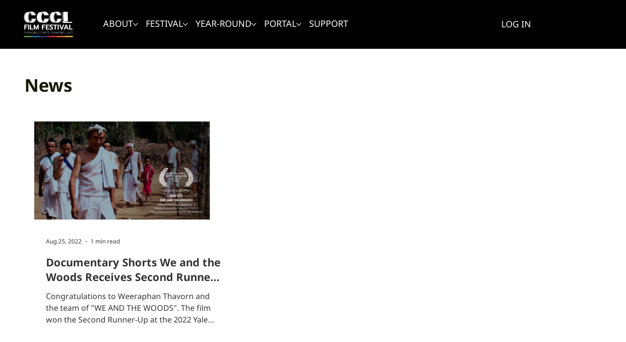

--- FILE ---
content_type: text/css; charset=utf-8
request_url: https://www.ccclfilmfestival.com/_serverless/pro-gallery-css-v4-server/layoutCss?ver=2&id=pro-blog&items=0_8000_4500&container=249_1140_488.5625_720&options=gallerySizeType:px%7CgallerySizePx:292%7CimageMargin:32%7CisRTL:false%7CgridStyle:1%7CnumberOfImagesPerRow:3%7CgalleryLayout:2%7CtitlePlacement:SHOW_BELOW%7CcubeRatio:1.7777777777777777%7CisVertical:true%7CtextBoxHeight:317
body_size: -230
content:
#pro-gallery-pro-blog [data-hook="item-container"][data-idx="0"].gallery-item-container{opacity: 1 !important;display: block !important;transition: opacity .2s ease !important;top: 0px !important;left: 0px !important;right: auto !important;height: 518px !important;width: 359px !important;} #pro-gallery-pro-blog [data-hook="item-container"][data-idx="0"] .gallery-item-common-info-outer{height: 317px !important;} #pro-gallery-pro-blog [data-hook="item-container"][data-idx="0"] .gallery-item-common-info{height: 317px !important;width: 100% !important;} #pro-gallery-pro-blog [data-hook="item-container"][data-idx="0"] .gallery-item-wrapper{width: 359px !important;height: 201px !important;margin: 0 !important;} #pro-gallery-pro-blog [data-hook="item-container"][data-idx="0"] .gallery-item-content{width: 359px !important;height: 201px !important;margin: 0px 0px !important;opacity: 1 !important;} #pro-gallery-pro-blog [data-hook="item-container"][data-idx="0"] .gallery-item-hover{width: 359px !important;height: 201px !important;opacity: 1 !important;} #pro-gallery-pro-blog [data-hook="item-container"][data-idx="0"] .item-hover-flex-container{width: 359px !important;height: 201px !important;margin: 0px 0px !important;opacity: 1 !important;} #pro-gallery-pro-blog [data-hook="item-container"][data-idx="0"] .gallery-item-wrapper img{width: 100% !important;height: 100% !important;opacity: 1 !important;} #pro-gallery-pro-blog .pro-gallery-prerender{height:518.375px !important;}#pro-gallery-pro-blog {height:518.375px !important; width:1140px !important;}#pro-gallery-pro-blog .pro-gallery-margin-container {height:518.375px !important;}#pro-gallery-pro-blog .pro-gallery {height:518.375px !important; width:1140px !important;}#pro-gallery-pro-blog .pro-gallery-parent-container {height:518.375px !important; width:1172px !important;}